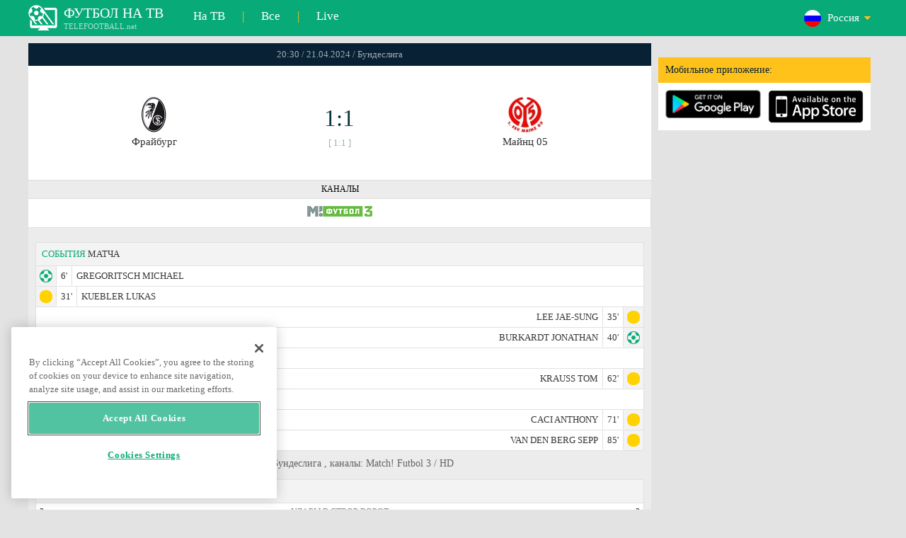

--- FILE ---
content_type: text/html; charset=windows-1251
request_url: https://www.telefootball.net/RU-Freiburg-FSV-Mainz-05-2024-04-21-514191.html
body_size: 8977
content:
<!DOCTYPE html PUBLIC "-//W3C//DTD XHTML 1.0 Transitional//EN" "http://www.w3.org/TR/xhtml1/DTD/xhtml1-transitional.dtd"><html><head><!-- OneTrust Cookies Consent Notice start for www.telefootball.net --><script src="https://cdn.cookielaw.org/scripttemplates/otSDKStub.js" type="text/javascript" charset="UTF-8" data-domain-script="e5a8031b-b854-4b6f-a585-d703737edc27" ></script><script type="text/javascript">function OptanonWrapper() { }</script><!-- OneTrust Cookies Consent Notice end for www.telefootball.net --><!-- Global site tag (gtag.js) - Google Analytics --><script async src="https://www.googletagmanager.com/gtag/js?id=UA-133463219-1"></script><script> window.dataLayer = window.dataLayer || []; function gtag() {	dataLayer.push(arguments); } gtag('js', new Date()); gtag('config', 'UA-133463219-1');</script><script type="text/javascript" src="https://lib.wtg-ads.com/lib.min.js" async></script><script type="text/javascript" src="https://i.id24.bg/js/fcjstf.js"></script><script data-ad-client="ca-pub-4239632735841343" async src="https://pagead2.googlesyndication.com/pagead/js/adsbygoogle.js"></script><title>Фрайбург vs Майнц 05, 2024-04-21 - Бундеслига | результаты, статистика, шансы | Telefootball.net</title><meta name="description" content="Текущие матчи по телевизору, матчи сегодня, результаты матчей в России, Европе и мире,live scores, статистика, рейтинги, предстоящие футбольные матчи"/><meta name="viewport" content="width=device-width, initial-scale=1, maximum-scale=1, user-scalable=no"/><meta http-equiv="Content-type" content="text/html; charset=windows-1251" /> <meta name="facebook-domain-verification" content="ykdqhiaqalt5gw7p1txdy27rkyzhbe" /> <meta property="og:image" content="https://i.id24.bg/tpl/telefootball/img/fotvsitelogo2.png"/> <link rel="apple-touch-icon" sizes="57x57" href="//www.telefootball.net/tpl/telefootball/img/favicon/apple-icon-57x57.png"> <link rel="apple-touch-icon" sizes="60x60" href="//www.telefootball.net/tpl/telefootball/img/favicon/apple-icon-60x60.png"> <link rel="apple-touch-icon" sizes="72x72" href="//www.telefootball.net/tpl/telefootball/img/favicon/apple-icon-72x72.png"> <link rel="apple-touch-icon" sizes="76x76" href="//www.telefootball.net/tpl/telefootball/img/favicon/apple-icon-76x76.png"> <link rel="apple-touch-icon" sizes="114x114" href="//www.telefootball.net/tpl/telefootball/img/favicon/apple-icon-114x114.png"> <link rel="apple-touch-icon" sizes="120x120" href="//www.telefootball.net/tpl/telefootball/img/favicon/apple-icon-120x120.png"> <link rel="apple-touch-icon" sizes="144x144" href="//www.telefootball.net/tpl/telefootball/img/favicon/apple-icon-144x144.png"> <link rel="apple-touch-icon" sizes="152x152" href="//www.telefootball.net/tpl/telefootball/img/favicon/apple-icon-152x152.png"> <link rel="apple-touch-icon" sizes="180x180" href="//www.telefootball.net/tpl/telefootball/img/favicon/apple-icon-180x180.png"> <link rel="icon" type="image/png" sizes="192x192" href="//www.telefootball.net/tpl/telefootball/img/favicon/android-icon-192x192.png"> <link rel="icon" type="image/png" sizes="32x32" href="//www.telefootball.net/tpl/telefootball/img/favicon/favicon-32x32.png"> <link rel="icon" type="image/png" sizes="96x96" href="//www.telefootball.net/tpl/telefootball/img/favicon/favicon-96x96.png"> <link rel="icon" type="image/png" sizes="16x16" href="//www.telefootball.net/tpl/telefootball/img/favicon/favicon-16x16.png"> <link rel="manifest" href="//www.telefootball.net/tpl/telefootball/img/favicon/manifest.json"> <meta name="msapplication-TileColor" content="#ffffff"> <meta name="msapplication-TileImage" content="//www.telefootball.net/tpl/telefootball/img/favicon/ms-icon-144x144.png"> <meta name="theme-color" content="#ffffff"><script type="text/javascript"> var timeout = setTimeout("location.reload(true);",60000); function resetTimeout() { clearTimeout(timeout); timeout = setTimeout("location.reload(true);",60000); }</script><style>/* CSS Document */
body
{	margin:0px;	font-family: Verdana;	font-size: 12px;	background-color:#eeeeee;
}</style><link rel="alternate" hreflang="x-default" href="https://www.telefootball.net/US" /><link rel="alternate" hreflang="en-GB" href="https://www.telefootball.net/GB" /><link rel="alternate" hreflang="bg" href="https://www.telefootball.net/BG" /><link rel="alternate" hreflang="de" href="https://www.telefootball.net/DE" /><link rel="alternate" hreflang="ru-RU" href="https://www.telefootball.net/RU" /><link rel="alternate" hreflang="es-ES" href="https://www.telefootball.net/ES" /><link rel="alternate" hreflang="ru-BY" href="https://www.telefootball.net/BY" /><link rel="alternate" hreflang="ru-KZ" href="https://www.telefootball.net/KZ" /><link rel="alternate" hreflang="en-US" href="https://www.telefootball.net/US" /><link rel="alternate" hreflang="fr" href="https://www.telefootball.net/FR" /><link rel="alternate" hreflang="it" href="https://www.telefootball.net/IT" /><link rel="alternate" hreflang="tr" href="https://www.telefootball.net/TR" /><link rel="alternate" hreflang="id" href="https://www.telefootball.net/ID" /><link rel="alternate" hreflang="uk-UA" href="https://www.telefootball.net/UA" /><link rel="alternate" hreflang="es-AR" href="https://www.telefootball.net/AR" /><link rel="alternate" hreflang="es-MX" href="https://www.telefootball.net/MX" /><link rel="alternate" hreflang="es-CO" href="https://www.telefootball.net/CO" /><link rel="alternate" hreflang="es-PE" href="https://www.telefootball.net/PE" /><link rel="alternate" hreflang="es-VE" href="https://www.telefootball.net/VE" /><link rel="alternate" hreflang="en-IN" href="https://www.telefootball.net/IN" /><link rel="alternate" hreflang="es-CL" href="https://www.telefootball.net/CL" /><link rel="alternate" hreflang="ro-RO" href="https://www.telefootball.net/RO" /><link rel="alternate" hreflang="en-SG" href="https://www.telefootball.net/SG" /><link rel='stylesheet' href='https://www.telefootball.net/tpl/telefootball/pro55.css?rr0908321' async/><script src="https://i.id24.bg/js/behaviour.js?rr=180416" type="text/javascript"></script><script src="https://i.id24.bg/js/notlogged.js?rr=180416" type="text/javascript"></script><script src="https://i.id24.bg/js/overalljs.js?20150205-2rr=180416" type="text/javascript"></script><script src="https://i.id24.bg/js/cookiecontrols.js?rr=180416" type="text/javascript"></script><script src="//id24.bg/js/checkcookie.php?usersess=&sesstime=&ftdomain=www.telefootball.net&rand=6432" type="text/javascript"></script><script src="/js/jquery-3.2.0.min.js" type="text/javascript"></script><script src="https://i.id24.bg/js/futbg.js?rr=18042018" type="text/javascript"></script><script src="https://code.jquery.com/jquery-migrate-1.2.1.min.js" type="text/javascript" async defer></script><script>var loginshown;
loginshown=0;
var agt=navigator.userAgent.toLowerCase();
var is_ie = ((agt.indexOf("msie") != -1) && (agt.indexOf("opera") == -1));
var is_opera = ((agt.indexOf("opera") != -1) && (agt.indexOf("msie") == -1));
var passfocused=0;
var miniprofileopened=0;
var mapopened=0;
var menuopened=0;
var maindomain='telefootball.net';
var maprandcode='';
var votedcomments=new Array();
var googleanalyticsid='unknown'; $(document).ready(function() {	doblkboxes(''); });</script><!--[if lte IE 6]><script type="text/javascript" src="https://i.id24.bg/js/iepngfix_tilebg.js"></script><style>.dialog .body, .dialog .foot, .dialogbig .body, .futnh_logofut, .dialogbig .foot { behavior: url("/iepngfix.htc") }</style><![endif]--><!-- onsenscripts --> <script> window._onsNightlyBuild = false; window._onsAngular2LibVersion = ''; </script> <script> ons.platform.select('android'); </script> <script type="text/javascript"> window.fn = {};
window.fn.open = function() { var menu = document.getElementById('menu'); menu.open();
};
window.fn.load = function(page) { var content = document.getElementById('content'); var menu = document.getElementById('menu'); content.load(page) .then(menu.close.bind(menu));
}; </script> <link href='https://fonts.googleapis.com/css?family=Roboto:400,300italic,300,500,400italic,500italic,700,700italic' rel='stylesheet' type='text/css'><!-- onsenscripts --></head><body onLoad="changeinput1('blur');changeinput2('blur'); "><span id="ajaxmatchontv"><DIV id="maincontainerdiv"> <div class="mobbadv"><div class="mobbadv2"> </div></div> <script> $( document ).ready(function() { var infodiv3h=$('#infodiv3').height(); var divinfo=$("#divinfo"); var wrap=$("#wrap"); var cclass; cclass="infodiv1"; $(window).scroll(function(){ var scrollPosition; scrollPosition=$(window).scrollTop(); if(scrollPosition>infodiv3h){ if(cclass=="infodiv1"){ $("#divinfo").attr("style","position:fixed;top:56px;"); cclass="infodiv2"; } } else{ if(cclass=="infodiv2"){ $("#divinfo").attr("style","position:absolute;top:"+(infodiv3h+10)+"px;"); cclass="infodiv1"; } } }); }); </script> <center> <div class="v8scenter"> <div class="moblogo"> <center> <div class="moblogoc"> <a href="https://www.telefootball.net/RU/tvs"><div class="moblogo_1">ФУТБОЛ НА ТВ<div class="moblogo_12">TELEFOOTBALL.net</div></div></a> <a href="https://www.telefootball.net/RU/tvs"><div class="moblogo_2">На ТВ</div></a><div class="moblogo_4">|</div> <a href="https://www.telefootball.net/RU/all"><div class="moblogo_2">Все</div><div class="moblogo_4"></a>|</div> <a href="https://www.telefootball.net/RU/liveonly"><div class="moblogo_2">Live</div></a> <div class="moblogo_5"> <div style="background-image:url('https://i.id24.bg/im/flg/4c.png');background-position: center left;background-repeat: no-repeat;" onclick="return showhideselcountrydiv();"> <div class="moblogo51">Россия</div> </div> <div class="moblogo52" id="selcountrydiv" style="visibility:hidden;"> <a href="//www.telefootball.net/AR-Freiburg-FSV-Mainz-05-2024-04-21-514191.html"><div class="moblogo54"><div class="moblogo53" style="background-image:url('https://i.id24.bg/im/flg/17c.png');background-position: center left;background-repeat: no-repeat;">Argentina</div></div></a> <a href="//www.telefootball.net/BY-Freiburg-FSV-Mainz-05-2024-04-21-514191.html"><div class="moblogo54"><div class="moblogo53" style="background-image:url('https://i.id24.bg/im/flg/6c.png');background-position: center left;background-repeat: no-repeat;">Беларусь</div></div></a> <a href="//www.telefootball.net/BG-Freiburg-FSV-Mainz-05-2024-04-21-514191.html"><div class="moblogo54"><div class="moblogo53" style="background-image:url('https://i.id24.bg/im/flg/2c.png');background-position: center left;background-repeat: no-repeat;">България</div></div></a> <a href="//www.telefootball.net/CL-Freiburg-FSV-Mainz-05-2024-04-21-514191.html"><div class="moblogo54"><div class="moblogo53" style="background-image:url('https://i.id24.bg/im/flg/24c.png');background-position: center left;background-repeat: no-repeat;">Chile</div></div></a> <a href="//www.telefootball.net/CO-Freiburg-FSV-Mainz-05-2024-04-21-514191.html"><div class="moblogo54"><div class="moblogo53" style="background-image:url('https://i.id24.bg/im/flg/19c.png');background-position: center left;background-repeat: no-repeat;">Colombia</div></div></a> <a href="//www.telefootball.net/FR-Freiburg-FSV-Mainz-05-2024-04-21-514191.html"><div class="moblogo54"><div class="moblogo53" style="background-image:url('https://i.id24.bg/im/flg/12c.png');background-position: center left;background-repeat: no-repeat;">France</div></div></a> <a href="//www.telefootball.net/DE-Freiburg-FSV-Mainz-05-2024-04-21-514191.html"><div class="moblogo54"><div class="moblogo53" style="background-image:url('https://i.id24.bg/im/flg/3c.png');background-position: center left;background-repeat: no-repeat;">Deutschland</div></div></a> <a href="//www.telefootball.net/IN-Freiburg-FSV-Mainz-05-2024-04-21-514191.html"><div class="moblogo54"><div class="moblogo53" style="background-image:url('https://i.id24.bg/im/flg/23c.png');background-position: center left;background-repeat: no-repeat;">India</div></div></a> <a href="//www.telefootball.net/ID-Freiburg-FSV-Mainz-05-2024-04-21-514191.html"><div class="moblogo54"><div class="moblogo53" style="background-image:url('https://i.id24.bg/im/flg/15c.png');background-position: center left;background-repeat: no-repeat;">Indonesia</div></div></a> <a href="//www.telefootball.net/IT-Freiburg-FSV-Mainz-05-2024-04-21-514191.html"><div class="moblogo54"><div class="moblogo53" style="background-image:url('https://i.id24.bg/im/flg/13c.png');background-position: center left;background-repeat: no-repeat;">Italy</div></div></a> <a href="//www.telefootball.net/KZ-Freiburg-FSV-Mainz-05-2024-04-21-514191.html"><div class="moblogo54"><div class="moblogo53" style="background-image:url('https://i.id24.bg/im/flg/7c.png');background-position: center left;background-repeat: no-repeat;">&#1178;аза&#1179;стан</div></div></a> <a href="//www.telefootball.net/MX-Freiburg-FSV-Mainz-05-2024-04-21-514191.html"><div class="moblogo54"><div class="moblogo53" style="background-image:url('https://i.id24.bg/im/flg/18c.png');background-position: center left;background-repeat: no-repeat;">M&#233;xico</div></div></a> <a href="//www.telefootball.net/PE-Freiburg-FSV-Mainz-05-2024-04-21-514191.html"><div class="moblogo54"><div class="moblogo53" style="background-image:url('https://i.id24.bg/im/flg/20c.png');background-position: center left;background-repeat: no-repeat;">Per&#250;</div></div></a> <a href="//www.telefootball.net/RO-Freiburg-FSV-Mainz-05-2024-04-21-514191.html"><div class="moblogo54"><div class="moblogo53" style="background-image:url('https://i.id24.bg/im/flg/25c.png');background-position: center left;background-repeat: no-repeat;">Rom&#226;nia</div></div></a> <a href="//www.telefootball.net/RU-Freiburg-FSV-Mainz-05-2024-04-21-514191.html"><div class="moblogo54"><div class="moblogo53" style="background-image:url('https://i.id24.bg/im/flg/4c.png');background-position: center left;background-repeat: no-repeat;">Россия</div></div></a> <a href="//www.telefootball.net/SG-Freiburg-FSV-Mainz-05-2024-04-21-514191.html"><div class="moblogo54"><div class="moblogo53" style="background-image:url('https://i.id24.bg/im/flg/26c.png');background-position: center left;background-repeat: no-repeat;">Singapore</div></div></a> <a href="//www.telefootball.net/ES-Freiburg-FSV-Mainz-05-2024-04-21-514191.html"><div class="moblogo54"><div class="moblogo53" style="background-image:url('https://i.id24.bg/im/flg/5c.png');background-position: center left;background-repeat: no-repeat;">Espa&#241;a</div></div></a> <a href="//www.telefootball.net/TR-Freiburg-FSV-Mainz-05-2024-04-21-514191.html"><div class="moblogo54"><div class="moblogo53" style="background-image:url('https://i.id24.bg/im/flg/14c.png');background-position: center left;background-repeat: no-repeat;">T&#252;rkiye</div></div></a> <a href="//www.telefootball.net/UA-Freiburg-FSV-Mainz-05-2024-04-21-514191.html"><div class="moblogo54"><div class="moblogo53" style="background-image:url('https://i.id24.bg/im/flg/16c.png');background-position: center left;background-repeat: no-repeat;">Україна</div></div></a> <a href="//www.telefootball.net/GB-Freiburg-FSV-Mainz-05-2024-04-21-514191.html"><div class="moblogo54"><div class="moblogo53" style="background-image:url('https://i.id24.bg/im/flg/1c.png');background-position: center left;background-repeat: no-repeat;">United Kingdom</div></div></a> <a href="//www.telefootball.net/US-Freiburg-FSV-Mainz-05-2024-04-21-514191.html"><div class="moblogo54"><div class="moblogo53" style="background-image:url('https://i.id24.bg/im/flg/8c.png');background-position: center left;background-repeat: no-repeat;">United States</div></div></a> <a href="//www.telefootball.net/VE-Freiburg-FSV-Mainz-05-2024-04-21-514191.html"><div class="moblogo54"><div class="moblogo53" style="background-image:url('https://i.id24.bg/im/flg/21c.png');background-position: center left;background-repeat: no-repeat;">Venezuela</div></div></a> </div> </div> <div style="clear: both;"></div> </div> </center> </div> <div class="v8adsd"> <div class="ne_div12"> <div class="ne_3002501" id="infodiv3"> <div id="top_desktop"></div> <div class="appadv1">Мобильное приложение:</div> <div class="appadv1_1"> <div class="appadv1_2"><a href="https://play.google.com/store/apps/details?id=com.mfutbg.app" target="_blank"><img src="//www.telefootball.net/tpl/telefootball/img/gplay_en_badge_web.png" alt="download from googleplay" title="download from googleplay" width="135"></a></div> <div class="appadv1_3"><a href="https://itunes.apple.com/us/app/macovete-po-tv/id1083509234" target="_blank"><img src="//www.telefootball.net/tpl/telefootball/img/ios_en_badge_web.png" alt="download from appstore" title="download from appstore" width="135"></a></div> <div style="clear: both;"></div> </div> </div> <div id="second_desktop"></div> <!-- temporaryremoved1 --> </div> </div> <div class="v8center"> <!-- END indexpage --> <div class="fut_rezulnov0">20:30 / 21.04.2024 / Бундеслига</div> <div class="fut_rezulnov"> <div class="fut_rezulnov1"></div> <div class="fut_rezulnov2"><div align="center"><center><div class="fut_rezulnov21"><img src="/im/tmlg/326b.jpeg?20160715" alt="Фрайбург" title="Фрайбург" height="100%" border="0"></div></center></div>Фрайбург</div> <div class="fut_rezulnov4"> <div class="fut_rezulnov41">1:1</div> <div class="fut_rezulnov42">[ 1:1 ]</div> </div> <div class="fut_rezulnov5"><div align="center"><center><div class="fut_rezulnov21"><img src="/im/tmlg/339b.jpeg?20160715" alt="Майнц 05" title="Майнц 05" height="100%" border="0"></div></center></div>Майнц 05</div> <div class="fut_rezulnov1"></div> <div style="clear: both;"></div> </div> <div style="clear: both;"></div> <div class="appt1not"> <div class="appt2not"> <div class="appt3not1s" onclick="fromTemplatemoretvs()">КАНАЛЫ</div> </div> <div class="appt2not"> <div class="appt3not3"> <img src="//www.telefootball.net/im/tvlg/874.gif" alt="Match! Futbol 3 / HD logo" title="Match! Futbol 3 / HD" border="0" style="margin-left:10px;margin-right:10px;padding-bottom:5px;"> </div> </div> </div> <div style="clear: both;"></div> <div class="v9gamemoreinfos"> <div class="v9gamemoreinf3s1"><span class="v9gamemoreinf32">СОБЫТИЯ</span> МАТЧА</div> <div class="v9gamemoreinf41"</div><div style="margin-left:5px;background-image:url('//www.telefootball.net/tpl/telefootball/img/sbgm_1.png');background-position:center left;background-repeat: no-repeat;"> <div class="v9gamemoreinf42"> <span class="v9gamemoreinf422">6'</span><span class="v9gamemoreinf422">GREGORITSCH MICHAEL</span> </div> </div></div> <div class="v9gamemoreinf41"</div><div style="margin-left:5px;background-image:url('//www.telefootball.net/tpl/telefootball/img/sbgm_5.png');background-position:center left;background-repeat: no-repeat;"> <div class="v9gamemoreinf42"> <span class="v9gamemoreinf422">31'</span><span class="v9gamemoreinf422">KUEBLER LUKAS</span> </div> </div></div> <div class="v9gamemoreinf41"</div><div style="margin-right:5px;background-image:url('//www.telefootball.net/tpl/telefootball/img/sbgm_5.png');background-position:center right;background-repeat: no-repeat;"> <div class="v9gamemoreinf43"> <span class="v9gamemoreinf432">LEE JAE-SUNG</span><span class="v9gamemoreinf432">35'</span> </div> </div></div> <div class="v9gamemoreinf41"</div><div style="margin-right:5px;background-image:url('//www.telefootball.net/tpl/telefootball/img/sbgm_1.png');background-position:center right;background-repeat: no-repeat;"> <div class="v9gamemoreinf43"> <span class="v9gamemoreinf432">BURKARDT JONATHAN</span><span class="v9gamemoreinf432">40'</span> </div> </div></div> <div class="v9gamemoreinf41"</div><div style="margin-left:5px;background-image:url('//www.telefootball.net/tpl/telefootball/img/sbgm_5.png');background-position:center left;background-repeat: no-repeat;"> <div class="v9gamemoreinf42"> <span class="v9gamemoreinf422">42'</span><span class="v9gamemoreinf422">HOEFLER NICOLAS</span> </div> </div></div> <div class="v9gamemoreinf41"</div><div style="margin-right:5px;background-image:url('//www.telefootball.net/tpl/telefootball/img/sbgm_5.png');background-position:center right;background-repeat: no-repeat;"> <div class="v9gamemoreinf43"> <span class="v9gamemoreinf432">KRAUSS TOM</span><span class="v9gamemoreinf432">62'</span> </div> </div></div> <div class="v9gamemoreinf41"</div><div style="margin-left:5px;background-image:url('//www.telefootball.net/tpl/telefootball/img/sbgm_5.png');background-position:center left;background-repeat: no-repeat;"> <div class="v9gamemoreinf42"> <span class="v9gamemoreinf422">70'</span><span class="v9gamemoreinf422">HOELER LUCAS</span> </div> </div></div> <div class="v9gamemoreinf41"</div><div style="margin-right:5px;background-image:url('//www.telefootball.net/tpl/telefootball/img/sbgm_5.png');background-position:center right;background-repeat: no-repeat;"> <div class="v9gamemoreinf43"> <span class="v9gamemoreinf432">CACI ANTHONY</span><span class="v9gamemoreinf432">71'</span> </div> </div></div> <div class="v9gamemoreinf41"</div><div style="margin-right:5px;background-image:url('//www.telefootball.net/tpl/telefootball/img/sbgm_5.png');background-position:center right;background-repeat: no-repeat;"> <div class="v9gamemoreinf43"> <span class="v9gamemoreinf432">VAN DEN BERG SEPP</span><span class="v9gamemoreinf432">85'</span> </div> </div></div> <script type="application/ld+json"> { "@context":"http://schema.org", "@type":"BroadcastEvent", "name": "Бундеслига", "description": "Фрайбург vs. Майнц 05", "isLiveBroadcast": true, "publishedOn":{ "@type":"BroadcastService", "name": "Match! Futbol 3 / HD" }, "startDate": "21-04-2024", "broadcastOfEvent": { "@type": "SportsEvent", "name": "Бундеслига", "competitor": [ { "@type": "SportsTeam", "name": "Фрайбург" }, { "@type": "SportsTeam", "name": "Майнц 05" } ], "description": "Фрайбург vs. Майнц 05", "startDate": "21-04-2024", "image": "https://www.telefootball.net/im/tvlg/874.gif", "location": { "@type": "Place", "name": "Germany", "address": { "@type": "PostalAddress", "addressCountry": "DE" } } } } </script> <div align="left"><h1 class="apph11">Фрайбург - Майнц 05, 20:30 / 21.04.2024, воскресенье, Бундеслига , каналы: Match! Futbol 3 / HD</h1></div> <div class="appt3not1s2"> <div id="banner_desktop"></div> </div> <div class="statistics-wrapper v9gamemoreinf41"> <div class="statistics-title v9gamemoreinf32 v9gamemoreinf3s2">СТАТИСТИКА</div> <div class="statistics-row"> <div class="indicator-section"> <div class="percent-host">3</div> <div class="indicator-title">Удары в створ ворот</div> <div class="percent-guest">3</div> </div> <div class="bar-section"> <div class="bar bar-host"><div class="bar-fill" style="width: 100%;"></div></div> <div class="bar bar-guest"><div class="bar-fill" style="width: 100%;"></div></div> </div> </div> <div class="statistics-row"> <div class="indicator-section"> <div class="percent-host">3</div> <div class="indicator-title">Удары мимо ворот</div> <div class="percent-guest">7</div> </div> <div class="bar-section"> <div class="bar bar-host"><div class="bar-fill" style="width: 43%;"></div></div> <div class="bar bar-guest"><div class="bar-fill" style="width: 100%;"></div></div> </div> </div> <div class="statistics-row"> <div class="indicator-section"> <div class="percent-host">6</div> <div class="indicator-title">Удары з.и.</div> <div class="percent-guest">16</div> </div> <div class="bar-section"> <div class="bar bar-host"><div class="bar-fill" style="width: 38%;"></div></div> <div class="bar bar-guest"><div class="bar-fill" style="width: 100%;"></div></div> </div> </div> <div class="statistics-row"> <div class="indicator-section"> <div class="percent-host">0</div> <div class="indicator-title">Blocked shots</div> <div class="percent-guest">6</div> </div> <div class="bar-section"> <div class="bar bar-host"><div class="bar-fill" style="width: 1%;"></div></div> <div class="bar bar-guest"><div class="bar-fill" style="width: 100%;"></div></div> </div> </div> <div class="statistics-row"> <div class="indicator-section"> <div class="percent-host">5</div> <div class="indicator-title">Shots insidebox</div> <div class="percent-guest">10</div> </div> <div class="bar-section"> <div class="bar bar-host"><div class="bar-fill" style="width: 50%;"></div></div> <div class="bar bar-guest"><div class="bar-fill" style="width: 100%;"></div></div> </div> </div> <div class="statistics-row"> <div class="indicator-section"> <div class="percent-host">1</div> <div class="indicator-title">Shots outsidebox</div> <div class="percent-guest">6</div> </div> <div class="bar-section"> <div class="bar bar-host"><div class="bar-fill" style="width: 17%;"></div></div> <div class="bar bar-guest"><div class="bar-fill" style="width: 100%;"></div></div> </div> </div> <div class="statistics-row"> <div class="indicator-section"> <div class="percent-host">17</div> <div class="indicator-title">Фолы</div> <div class="percent-guest">15</div> </div> <div class="bar-section"> <div class="bar bar-host"><div class="bar-fill" style="width: 100%;"></div></div> <div class="bar bar-guest"><div class="bar-fill" style="width: 88%;"></div></div> </div> </div> <div class="statistics-row"> <div class="indicator-section"> <div class="percent-host">2</div> <div class="indicator-title">Угловые</div> <div class="percent-guest">4</div> </div> <div class="bar-section"> <div class="bar bar-host"><div class="bar-fill" style="width: 50%;"></div></div> <div class="bar bar-guest"><div class="bar-fill" style="width: 100%;"></div></div> </div> </div> <div class="statistics-row"> <div class="indicator-section"> <div class="percent-host">1</div> <div class="indicator-title">Offsides</div> <div class="percent-guest">1</div> </div> <div class="bar-section"> <div class="bar bar-host"><div class="bar-fill" style="width: 100%;"></div></div> <div class="bar bar-guest"><div class="bar-fill" style="width: 100%;"></div></div> </div> </div> <div class="statistics-row"> <div class="indicator-section"> <div class="percent-host">40%</div> <div class="indicator-title">Владение</div> <div class="percent-guest">60%</div> </div> <div class="bar-section"> <div class="bar bar-host"><div class="bar-fill" style="width: 67%;"></div></div> <div class="bar bar-guest"><div class="bar-fill" style="width: 100%;"></div></div> </div> </div> <div class="statistics-row"> <div class="indicator-section"> <div class="percent-host">2</div> <div class="indicator-title">Goalkeeper saves</div> <div class="percent-guest">2</div> </div> <div class="bar-section"> <div class="bar bar-host"><div class="bar-fill" style="width: 100%;"></div></div> <div class="bar bar-guest"><div class="bar-fill" style="width: 100%;"></div></div> </div> </div> <div class="statistics-row"> <div class="indicator-section"> <div class="percent-host">363</div> <div class="indicator-title">Сумма передачи</div> <div class="percent-guest">541</div> </div> <div class="bar-section"> <div class="bar bar-host"><div class="bar-fill" style="width: 67%;"></div></div> <div class="bar bar-guest"><div class="bar-fill" style="width: 100%;"></div></div> </div> </div> <div class="statistics-row"> <div class="indicator-section"> <div class="percent-host">256</div> <div class="indicator-title">Passes accurate</div> <div class="percent-guest">435</div> </div> <div class="bar-section"> <div class="bar bar-host"><div class="bar-fill" style="width: 59%;"></div></div> <div class="bar bar-guest"><div class="bar-fill" style="width: 100%;"></div></div> </div> </div> <div class="statistics-row"> <div class="indicator-section"> <div class="percent-host">71%</div> <div class="indicator-title">Процент успешности передачи</div> <div class="percent-guest">80%</div> </div> <div class="bar-section"> <div class="bar bar-host"><div class="bar-fill" style="width: 89%;"></div></div> <div class="bar bar-guest"><div class="bar-fill" style="width: 100%;"></div></div> </div> </div> </div> <div class="lineups-wrapper v9gamemoreinf41"> <!-- <div class="statistics-title v9gamemoreinf32 v9gamemoreinf3s2">Състави</div> --> <div class="v9gamemoreinf3s2"><span class="v9gamemoreinf32">СОСТАВЫ </span> КОМАНД</div> <div class="lineups-section"> <div class="lineups-row"> <div class="scheme-row">3-4-2-1</div> <div class="scheme-row">3-4-2-1</div> </div> <div class="lineups-row"> <div class="player-row player-host"> <div class="player player-number">1</div> <div class="player player-name">Noah Atubolu</div> <div class="player player-sub"></div> </div> <div class="player-row player-guest"> <div class="player player-sub"></div> <div class="player player-name">Robin Zentner</div> <div class="player player-number">27</div> </div> </div> <div class="lineups-row"> <div class="player-row player-host"> <div class="player player-number">17</div> <div class="player player-name">Lukas Kuebler</div> <div class="player player-sub"></div> </div> <div class="player-row player-guest"> <div class="player player-sub"></div> <div class="player player-name">Dominik Kohr</div> <div class="player player-number">31</div> </div> </div> <div class="lineups-row"> <div class="player-row player-host"> <div class="player player-number">14</div> <div class="player player-name">Yannik Keitel</div> <div class="player player-sub"></div> </div> <div class="player-row player-guest"> <div class="player player-sub"></div> <div class="player player-name">S. van den Berg</div> <div class="player player-number">3</div> </div> </div> <div class="lineups-row"> <div class="player-row player-host"> <div class="player player-number">5</div> <div class="player player-name">Manuel Gulde</div> <div class="player player-sub"></div> </div> <div class="player-row player-guest"> <div class="player player-sub"></div> <div class="player player-name">A. Hanche-Olsen</div> <div class="player player-number">25</div> </div> </div> <div class="lineups-row"> <div class="player-row player-host"> <div class="player player-number">42</div> <div class="player player-name">Ritsu Doan</div> <div class="player player-sub"></div> </div> <div class="player-row player-guest"> <div class="player player-sub"></div> <div class="player player-name">Anthony Caci</div> <div class="player player-number">19</div> </div> </div> <div class="lineups-row"> <div class="player-row player-host"> <div class="player player-number">30</div> <div class="player player-name">C. Guenter</div> <div class="player player-sub"></div> </div> <div class="player-row player-guest"> <div class="player player-sub"></div> <div class="player player-name">Philipp Mwene</div> <div class="player player-number">2</div> </div> </div> <div class="lineups-row"> <div class="player-row player-host"> <div class="player player-number">8</div> <div class="player player-name">M. Eggestein</div> <div class="player player-sub"></div> </div> <div class="player-row player-guest"> <div class="player player-sub"></div> <div class="player player-name">L. Barreiro</div> <div class="player player-number">8</div> </div> </div> <div class="lineups-row"> <div class="player-row player-host"> <div class="player player-number">27</div> <div class="player player-name">Nicolas Hoefler</div> <div class="player player-sub"></div> </div> <div class="player-row player-guest"> <div class="player player-sub"></div> <div class="player player-name">Nadiem Amiri</div> <div class="player player-number">18</div> </div> </div> <div class="lineups-row"> <div class="player-row player-host"> <div class="player player-number">9</div> <div class="player player-name">Lucas Hoeler</div> <div class="player player-sub"></div> </div> <div class="player-row player-guest"> <div class="player player-sub"></div> <div class="player player-name">Brajan Gruda</div> <div class="player player-number">43</div> </div> </div> <div class="lineups-row"> <div class="player-row player-host"> <div class="player player-number">32</div> <div class="player player-name">Vincenzo Grifo</div> <div class="player player-sub"></div> </div> <div class="player-row player-guest"> <div class="player player-sub"></div> <div class="player player-name">Jae-Sung Lee</div> <div class="player player-number">7</div> </div> </div> <div class="lineups-row"> <div class="player-row player-host"> <div class="player player-number">38</div> <div class="player player-name">M. Gregoritsch</div> <div class="player player-sub"></div> </div> <div class="player-row player-guest"> <div class="player player-sub"></div> <div class="player player-name">J. Burkardt</div> <div class="player player-number">29</div> </div> </div> </div> </div> <div class="lineups-wrapper v9gamemoreinf41"> <!-- <div class="statistics-title v9gamemoreinf32 v9gamemoreinf3s2">Състави</div> --> <div class="v9gamemoreinf3s2"><span class="v9gamemoreinf32">ЗАПАСНЫЕ ИГРОКИ:</span></div> <div class="lineups-section"> <div class="lineups-row"> <div class="player-row player-host"> <div class="player player-number">44</div> <div class="player player-name">M. Breunig</div> <div class="player player-sub"></div> </div> <div class="player-row player-guest"> <div class="player player-sub"></div> <div class="player player-name">Ludovic Ajorque</div> <div class="player player-number">17</div> </div> </div> <div class="lineups-row"> <div class="player-row player-host"> <div class="player player-number">26</div> <div class="player player-name">M. Philipp</div> <div class="player player-sub"></div> </div> <div class="player-row player-guest"> <div class="player player-sub"></div> <div class="player player-name">Daniel Batz</div> <div class="player player-number">33</div> </div> </div> <div class="lineups-row"> <div class="player-row player-host"> <div class="player player-number">20</div> <div class="player player-name">C. Adamu</div> <div class="player player-sub"></div> </div> <div class="player-row player-guest"> <div class="player player-sub"></div> <div class="player player-name">Danny da Costa</div> <div class="player player-number">21</div> </div> </div> <div class="lineups-row"> <div class="player-row player-host"> <div class="player player-number">34</div> <div class="player player-name">Merlin Roehl</div> <div class="player player-sub"></div> </div> <div class="player-row player-guest"> <div class="player player-sub"></div> <div class="player player-name">Silvan Widmer</div> <div class="player player-number">30</div> </div> </div> <div class="lineups-row"> <div class="player-row player-host"> <div class="player player-number">23</div> <div class="player player-name">Florent Muslija</div> <div class="player player-sub"></div> </div> <div class="player-row player-guest"> <div class="player player-sub"></div> <div class="player player-name">Tom Krauss</div> <div class="player player-number">14</div> </div> </div> <div class="lineups-row"> <div class="player-row player-host"> <div class="player player-number">33</div> <div class="player player-name">Jordy Makengo</div> <div class="player player-sub"></div> </div> <div class="player-row player-guest"> <div class="player player-sub"></div> <div class="player player-name">E. Fernandes</div> <div class="player player-number">20</div> </div> </div> <div class="lineups-row"> <div class="player-row player-host"> <div class="player player-number">25</div> <div class="player player-name">K. Sildillia</div> <div class="player player-sub"></div> </div> <div class="player-row player-guest"> <div class="player player-sub"></div> <div class="player player-name">J. Guilavogui</div> <div class="player player-number">23</div> </div> </div> <div class="lineups-row"> <div class="player-row player-host"> <div class="player player-number">6</div> <div class="player player-name">Attila Szalai</div> <div class="player player-sub"></div> </div> <div class="player-row player-guest"> <div class="player player-sub"></div> <div class="player player-name">M. Papela</div> <div class="player player-number">24</div> </div> </div> <div class="lineups-row"> <div class="player-row player-host"> <div class="player player-number">21</div> <div class="player player-name">Florian Mueller</div> <div class="player player-sub"></div> </div> <div class="player-row player-guest"> <div class="player player-sub"></div> <div class="player player-name">Karim Onisiwo</div> <div class="player player-number">9</div> </div> </div> </div> </div> <div class="v9gamemoreinf3k1s"> <div class="v9gamemoreinf3k2"><span class="v9gamemoreinf32">Коэффициенты</span></div> <div class="v9gamemoreinf3k3s"><b>2</b></div> <div class="v9gamemoreinf3k3s"><b>X</b></div> <div class="v9gamemoreinf3k3s"><b>1</b></div> <div style="clear: both;"></div> </div> <div class="v9gamemoreinf3k4365"> <div class="v9gamemoreinf3k2"><b><span style="color:#ffffff;">Средние шансы</span></b></div> <div class="v9gamemoreinf3k32s">2.60</div> <div class="v9gamemoreinf3k32s">3.50</div> <div class="v9gamemoreinf3k32s">2.60</div> <div style="clear: both;"></div> </div> <div class="v9gamemoreinf3s2"><span class="v9gamemoreinf32">ТАБЛИЦЫ</span></div> <div class="v9gamemoreinfkl1"> <div class="v9gamemoreinfkl1k1"><span style="color:#909090;">#</span></div> <div class="v9gamemoreinfkl1k2"><span style="color:#909090;">Команда</span></div> <div class="v9gamemoreinfkl1k4"><span style="color:#909090;">Оч.</span></div> <div class="v9gamemoreinfkl1k3"><span style="color:#909090;">РМ</span></div> <div class="v9gamemoreinfkl1k5"><span style="color:#909090;">МС</span></div> <div style="clear: both;"></div> </div> <div class="v9gamemoreinfkl1"> <div class="v9gamemoreinfkl1k1" style="color:#277747;"><b>1.</b></div> <div class="v9gamemoreinfkl1k2">Байер Леверкузен</div> <div class="v9gamemoreinfkl1k4">90</div> <div class="v9gamemoreinfkl1k3">89-24</div> <div class="v9gamemoreinfkl1k5">34</div> <div style="clear: both;"></div> </div> <div class="v9gamemoreinfkl1"> <div class="v9gamemoreinfkl1k1" style="color:#277747;"><b>2.</b></div> <div class="v9gamemoreinfkl1k2">Штутгарт</div> <div class="v9gamemoreinfkl1k4">73</div> <div class="v9gamemoreinfkl1k3">78-39</div> <div class="v9gamemoreinfkl1k5">34</div> <div style="clear: both;"></div> </div> <div class="v9gamemoreinfkl1"> <div class="v9gamemoreinfkl1k1" style="color:#277747;"><b>3.</b></div> <div class="v9gamemoreinfkl1k2">Бавария Мюнхен</div> <div class="v9gamemoreinfkl1k4">72</div> <div class="v9gamemoreinfkl1k3">94-45</div> <div class="v9gamemoreinfkl1k5">34</div> <div style="clear: both;"></div> </div> <div class="v9gamemoreinfkl1"> <div class="v9gamemoreinfkl1k1" style="color:#277747;"><b>4.</b></div> <div class="v9gamemoreinfkl1k2">РБ Лейпциг</div> <div class="v9gamemoreinfkl1k4">65</div> <div class="v9gamemoreinfkl1k3">77-39</div> <div class="v9gamemoreinfkl1k5">34</div> <div style="clear: both;"></div> </div> <div class="v9gamemoreinfkl1"> <div class="v9gamemoreinfkl1k1" style="color:#E3DC00;"><b>5.</b></div> <div class="v9gamemoreinfkl1k2">Боруссия Дортмунд</div> <div class="v9gamemoreinfkl1k4">63</div> <div class="v9gamemoreinfkl1k3">68-43</div> <div class="v9gamemoreinfkl1k5">34</div> <div style="clear: both;"></div> </div> <div class="v9gamemoreinfkl1"> <div class="v9gamemoreinfkl1k1" style="color:#EBAF3E;"><b>6.</b></div> <div class="v9gamemoreinfkl1k2">Айнтрахт Франкфурт</div> <div class="v9gamemoreinfkl1k4">47</div> <div class="v9gamemoreinfkl1k3">51-50</div> <div class="v9gamemoreinfkl1k5">34</div> <div style="clear: both;"></div> </div> <div class="v9gamemoreinfkl1"> <div class="v9gamemoreinfkl1k1" style="color:#EBAF3E;"><b>7.</b></div> <div class="v9gamemoreinfkl1k2">Хоффенхайм</div> <div class="v9gamemoreinfkl1k4">46</div> <div class="v9gamemoreinfkl1k3">66-66</div> <div class="v9gamemoreinfkl1k5">34</div> <div style="clear: both;"></div> </div> <div class="v9gamemoreinfkl1"> <div class="v9gamemoreinfkl1k1" style="color:#F51F1C;"><b>8.</b></div> <div class="v9gamemoreinfkl1k2">Гайденгайм </div> <div class="v9gamemoreinfkl1k4">42</div> <div class="v9gamemoreinfkl1k3">50-55</div> <div class="v9gamemoreinfkl1k5">34</div> <div style="clear: both;"></div> </div> <div class="v9gamemoreinfkl1"> <div class="v9gamemoreinfkl1k1" style="color:;"><b>9.</b></div> <div class="v9gamemoreinfkl1k2">Вердер Бремен</div> <div class="v9gamemoreinfkl1k4">42</div> <div class="v9gamemoreinfkl1k3">48-54</div> <div class="v9gamemoreinfkl1k5">34</div> <div style="clear: both;"></div> </div> <div class="v9gamemoreinfkl1s"> <div class="v9gamemoreinfkl1k1" style="color:;"><b>10.</b></div> <div class="v9gamemoreinfkl1k2">Фрайбург</div> <div class="v9gamemoreinfkl1k4">42</div> <div class="v9gamemoreinfkl1k3">45-58</div> <div class="v9gamemoreinfkl1k5">34</div> <div style="clear: both;"></div> </div> <div class="v9gamemoreinfkl1"> <div class="v9gamemoreinfkl1k1" style="color:;"><b>11.</b></div> <div class="v9gamemoreinfkl1k2">Аугсбург</div> <div class="v9gamemoreinfkl1k4">39</div> <div class="v9gamemoreinfkl1k3">50-60</div> <div class="v9gamemoreinfkl1k5">34</div> <div style="clear: both;"></div> </div> <div class="v9gamemoreinfkl1"> <div class="v9gamemoreinfkl1k1" style="color:;"><b>12.</b></div> <div class="v9gamemoreinfkl1k2">Вольфсбург</div> <div class="v9gamemoreinfkl1k4">37</div> <div class="v9gamemoreinfkl1k3">41-56</div> <div class="v9gamemoreinfkl1k5">34</div> <div style="clear: both;"></div> </div> <div class="v9gamemoreinfkl1s"> <div class="v9gamemoreinfkl1k1" style="color:;"><b>13.</b></div> <div class="v9gamemoreinfkl1k2">Майнц 05</div> <div class="v9gamemoreinfkl1k4">35</div> <div class="v9gamemoreinfkl1k3">39-51</div> <div class="v9gamemoreinfkl1k5">34</div> <div style="clear: both;"></div> </div> <div class="v9gamemoreinfkl1"> <div class="v9gamemoreinfkl1k1" style="color:;"><b>14.</b></div> <div class="v9gamemoreinfkl1k2">Боруссия Менхенгладбах</div> <div class="v9gamemoreinfkl1k4">34</div> <div class="v9gamemoreinfkl1k3">56-67</div> <div class="v9gamemoreinfkl1k5">34</div> <div style="clear: both;"></div> </div> <div class="v9gamemoreinfkl1"> <div class="v9gamemoreinfkl1k1" style="color:;"><b>15.</b></div> <div class="v9gamemoreinfkl1k2">Унион Берлин</div> <div class="v9gamemoreinfkl1k4">33</div> <div class="v9gamemoreinfkl1k3">33-58</div> <div class="v9gamemoreinfkl1k5">34</div> <div style="clear: both;"></div> </div> <div class="v9gamemoreinfkl1"> <div class="v9gamemoreinfkl1k1" style="color:#AE0301;"><b>16.</b></div> <div class="v9gamemoreinfkl1k2">Бохум</div> <div class="v9gamemoreinfkl1k4">33</div> <div class="v9gamemoreinfkl1k3">42-74</div> <div class="v9gamemoreinfkl1k5">34</div> <div style="clear: both;"></div> </div> <div class="v9gamemoreinfkl1"> <div class="v9gamemoreinfkl1k1" style="color:#300;"><b>17.</b></div> <div class="v9gamemoreinfkl1k2">Кельн</div> <div class="v9gamemoreinfkl1k4">27</div> <div class="v9gamemoreinfkl1k3">28-60</div> <div class="v9gamemoreinfkl1k5">34</div> <div style="clear: both;"></div> </div> <div class="v9gamemoreinfkl1"> <div class="v9gamemoreinfkl1k1" style="color:#300;"><b>18.</b></div> <div class="v9gamemoreinfkl1k2">Дармштадт 98</div> <div class="v9gamemoreinfkl1k4">17</div> <div class="v9gamemoreinfkl1k3">30-86</div> <div class="v9gamemoreinfkl1k5">34</div> <div style="clear: both;"></div> </div> <div style="clear: both;"></div> <div class="v9gamemoreinf3s2">ПОСЛЕДНИЕ МАТЧИ <span class="v9gamemoreinf32">ДРУГ С ДРУГОМ</span></div> <a href="https://www.telefootball.net/RU/SC-Freiburg-FSV-Mainz-05-2025-11-30-605712.html"> <div class="lqvonews12instats"> <div style="background-color:#eeeeee;background-image:url('/im/grlg/25n.gif');background-position: center left;background-repeat: no-repeat;padding-left:32px;"> <div class="appt1tv"> <div class="appt2tv"> <div class="appt32tv1"><div class="appt32ins"><div align="right">Фрайбург</div></div></div> <div class="appt32site">4:0<div class="appt32site2">30.11.25</div></div> <div class="appt32tv"><div class="appt32ins">Майнц 05</div></div> </div> </div> </div> </div> <a href="https://www.telefootball.net/RU/FSV-Mainz-05-SC-Freiburg-2025-03-15-571718.html"> <div class="lqvonews12instats"> <div style="background-color:#eeeeee;background-image:url('/im/grlg/25n.gif');background-position: center left;background-repeat: no-repeat;padding-left:32px;"> <div class="appt1tv"> <div class="appt2tv"> <div class="appt32tv1"><div class="appt32ins"><div align="right">Майнц 05</div></div></div> <div class="appt32site">2:2<div class="appt32site2">15.03.25</div></div> <div class="appt32tv"><div class="appt32ins">Фрайбург</div></div> </div> </div> </div> </div> <a href="https://www.telefootball.net/RU/SC-Freiburg-FSV-Mainz-05-2024-11-03-547714.html"> <div class="lqvonews12instats"> <div style="background-color:#eeeeee;background-image:url('/im/grlg/25n.gif');background-position: center left;background-repeat: no-repeat;padding-left:32px;"> <div class="appt1tv"> <div class="appt2tv"> <div class="appt32tv1"><div class="appt32ins"><div align="right">Фрайбург</div></div></div> <div class="appt32site">0:0<div class="appt32site2">03.11.24</div></div> <div class="appt32tv"><div class="appt32ins">Майнц 05</div></div> </div> </div> </div> </div> <a href="https://www.telefootball.net/RU/FSV-Mainz-05-SC-Freiburg-2023-12-03-498397.html"> <div class="lqvonews12instats"> <div style="background-color:#eeeeee;background-image:url('/im/grlg/25n.gif');background-position: center left;background-repeat: no-repeat;padding-left:32px;"> <div class="appt1tv"> <div class="appt2tv"> <div class="appt32tv1"><div class="appt32ins"><div align="right">Майнц 05</div></div></div> <div class="appt32site">0:1<div class="appt32site2">03.12.23</div></div> <div class="appt32tv"><div class="appt32ins">Фрайбург</div></div> </div> </div> </div> </div> <a href="https://www.telefootball.net/RU/FSV-Mainz-05-SC-Freiburg-2023-03-19-443878.html"> <div class="lqvonews12instats"> <div style="background-color:#eeeeee;background-image:url('/im/grlg/25n.gif');background-position: center left;background-repeat: no-repeat;padding-left:32px;"> <div class="appt1tv"> <div class="appt2tv"> <div class="appt32tv1"><div class="appt32ins"><div align="right">Майнц 05</div></div></div> <div class="appt32site">1:1<div class="appt32site2">19.03.23</div></div> <div class="appt32tv"><div class="appt32ins">Фрайбург</div></div> </div> </div> </div> </div> <a href="https://www.telefootball.net/RU/SC-Freiburg-FSV-Mainz-05-2022-10-01-412593.html"> <div class="lqvonews12instats"> <div style="background-color:#eeeeee;background-image:url('/im/grlg/25n.gif');background-position: center left;background-repeat: no-repeat;padding-left:32px;"> <div class="appt1tv"> <div class="appt2tv"> <div class="appt32tv1"><div class="appt32ins"><div align="right">Фрайбург</div></div></div> <div class="appt32site">2:1<div class="appt32site2">01.10.22</div></div> <div class="appt32tv"><div class="appt32ins">Майнц 05</div></div> </div> </div> </div> </div> <div class="v9gamemoreinf3s2">ПОСЛЕДНИЕ МАТЧИ <span class="v9gamemoreinf32">Фрайбург</span></div> <a href="https://www.telefootball.net/RU/RB-Leipzig-SC-Freiburg-2026-01-14-619407.html"> <div class="lqvonews12instats"> <div style="background-color:#eeeeee;background-image:url('/im/grlg/25n.gif');background-position: center left;background-repeat: no-repeat;padding-left:32px;"> <div class="appt1tv"> <div class="appt2tv"> <div class="appt32tv1"><div class="appt32ins"><div align="right">РБ Лейпциг</div></div></div> <div class="appt32site">2:0<div class="appt32site2">14.01.26</div></div> <div class="appt32tv"><div class="appt32ins">Фрайбург</div></div> </div> </div> </div> </div> <a href="https://www.telefootball.net/RU/SC-Freiburg-Hamburger-SV-2026-01-10-618534.html"> <div class="lqvonews12instats"> <div style="background-color:#eeeeee;background-image:url('/im/grlg/25n.gif');background-position: center left;background-repeat: no-repeat;padding-left:32px;"> <div class="appt1tv"> <div class="appt2tv"> <div class="appt32tv1"><div class="appt32ins"><div align="right">Фрайбург</div></div></div> <div class="appt32site">2:1<div class="appt32site2">10.01.26</div></div> <div class="appt32tv"><div class="appt32ins">Гамбург</div></div> </div> </div> </div> </div> <a href="https://www.telefootball.net/RU/VfL-Wolfsburg-SC-Freiburg-2025-12-20-614104.html"> <div class="lqvonews12instats"> <div style="background-color:#eeeeee;background-image:url('/im/grlg/25n.gif');background-position: center left;background-repeat: no-repeat;padding-left:32px;"> <div class="appt1tv"> <div class="appt2tv"> <div class="appt32tv1"><div class="appt32ins"><div align="right">Вольфсбург</div></div></div> <div class="appt32site">3:4<div class="appt32site2">20.12.25</div></div> <div class="appt32tv"><div class="appt32ins">Фрайбург</div></div> </div> </div> </div> </div> <a href="https://www.telefootball.net/RU/SC-Freiburg-Borussia-Dortmund-2025-12-14-611441.html"> <div class="lqvonews12instats"> <div style="background-color:#eeeeee;background-image:url('/im/grlg/25n.gif');background-position: center left;background-repeat: no-repeat;padding-left:32px;"> <div class="appt1tv"> <div class="appt2tv"> <div class="appt32tv1"><div class="appt32ins"><div align="right">Фрайбург</div></div></div> <div class="appt32site">1:1<div class="appt32site2">14.12.25</div></div> <div class="appt32tv"><div class="appt32ins">Боруссия Дортмунд</div></div> </div> </div> </div> </div> <a href="https://www.telefootball.net/RU/SC-Freiburg-Red-Bull-Salzburg-2025-12-11-621970.html"> <div class="lqvonews12instats"> <div style="background-color:#eeeeee;background-image:url('/im/grlg/56n.gif');background-position: center left;background-repeat: no-repeat;padding-left:32px;"> <div class="appt1tv"> <div class="appt2tv"> <div class="appt32tv1"><div class="appt32ins"><div align="right">Фрайбург</div></div></div> <div class="appt32site">1:0<div class="appt32site2">11.12.25</div></div> <div class="appt32tv"><div class="appt32ins">Зальцбург</div></div> </div> </div> </div> </div> <a href="https://www.telefootball.net/RU/FC-Heidenheim-SC-Freiburg-2025-12-06-608389.html"> <div class="lqvonews12instats"> <div style="background-color:#eeeeee;background-image:url('/im/grlg/25n.gif');background-position: center left;background-repeat: no-repeat;padding-left:32px;"> <div class="appt1tv"> <div class="appt2tv"> <div class="appt32tv1"><div class="appt32ins"><div align="right">Гайденгайм </div></div></div> <div class="appt32site">2:1<div class="appt32site2">06.12.25</div></div> <div class="appt32tv"><div class="appt32ins">Фрайбург</div></div> </div> </div> </div> </div> <div class="v9gamemoreinf3s2">ПОСЛЕДНИЕ МАТЧИ <span class="v9gamemoreinf32">Майнц 05</span></div> <a href="https://www.telefootball.net/RU/FSV-Mainz-05-FC-Heidenheim-2026-01-13-619405.html"> <div class="lqvonews12instats"> <div style="background-color:#eeeeee;background-image:url('/im/grlg/25n.gif');background-position: center left;background-repeat: no-repeat;padding-left:32px;"> <div class="appt1tv"> <div class="appt2tv"> <div class="appt32tv1"><div class="appt32ins"><div align="right">Майнц 05</div></div></div> <div class="appt32site">2:1<div class="appt32site2">13.01.26</div></div> <div class="appt32tv"><div class="appt32ins">Гайденгайм </div></div> </div> </div> </div> </div> <a href="https://www.telefootball.net/RU/Union-Berlin-FSV-Mainz-05-2026-01-10-618535.html"> <div class="lqvonews12instats"> <div style="background-color:#eeeeee;background-image:url('/im/grlg/25n.gif');background-position: center left;background-repeat: no-repeat;padding-left:32px;"> <div class="appt1tv"> <div class="appt2tv"> <div class="appt32tv1"><div class="appt32ins"><div align="right">Унион Берлин</div></div></div> <div class="appt32site">2:2<div class="appt32site2">10.01.26</div></div> <div class="appt32tv"><div class="appt32ins">Майнц 05</div></div> </div> </div> </div> </div> <a href="https://www.telefootball.net/RU/FSV-Mainz-05-FC-St.-Pauli-2025-12-21-614100.html"> <div class="lqvonews12instats"> <div style="background-color:#eeeeee;background-image:url('/im/grlg/25n.gif');background-position: center left;background-repeat: no-repeat;padding-left:32px;"> <div class="appt1tv"> <div class="appt2tv"> <div class="appt32tv1"><div class="appt32ins"><div align="right">Майнц 05</div></div></div> <div class="appt32site">0:0<div class="appt32site2">21.12.25</div></div> <div class="appt32tv"><div class="appt32ins">Санкт-Паули</div></div> </div> </div> </div> </div> <a href="https://www.telefootball.net/RU/FSV-Mainz-05-Samsunspor-2025-12-18-621770.html"> <div class="lqvonews12instats"> <div style="background-color:#eeeeee;background-image:url('/im/grlg/624n.gif');background-position: center left;background-repeat: no-repeat;padding-left:32px;"> <div class="appt1tv"> <div class="appt2tv"> <div class="appt32tv1"><div class="appt32ins"><div align="right">Майнц 05</div></div></div> <div class="appt32site">2:0<div class="appt32site2">18.12.25</div></div> <div class="appt32tv"><div class="appt32ins">Самсунспор</div></div> </div> </div> </div> </div> <a href="https://www.telefootball.net/RU/Bayern-Munich-FSV-Mainz-05-2025-12-14-618338.html"> <div class="lqvonews12instats"> <div style="background-color:#eeeeee;background-image:url('/im/grlg/25n.gif');background-position: center left;background-repeat: no-repeat;padding-left:32px;"> <div class="appt1tv"> <div class="appt2tv"> <div class="appt32tv1"><div class="appt32ins"><div align="right">Бавария Мюнхен</div></div></div> <div class="appt32site">2:2<div class="appt32site2">14.12.25</div></div> <div class="appt32tv"><div class="appt32ins">Майнц 05</div></div> </div> </div> </div> </div> <a href="https://www.telefootball.net/RU/Lech-Poznan-FSV-Mainz-05-2025-12-11-621785.html"> <div class="lqvonews12instats"> <div style="background-color:#eeeeee;background-image:url('/im/grlg/624n.gif');background-position: center left;background-repeat: no-repeat;padding-left:32px;"> <div class="appt1tv"> <div class="appt2tv"> <div class="appt32tv1"><div class="appt32ins"><div align="right">Лех Познань</div></div></div> <div class="appt32site">1:1<div class="appt32site2">11.12.25</div></div> <div class="appt32tv"><div class="appt32ins">Майнц 05</div></div> </div> </div> </div> </div> <div class="v9gamemoreinf3s2">СЛЕДУЮЩИЕ МАТЧИ <span class="v9gamemoreinf32">Фрайбург</span></div> <a href="https://www.telefootball.net/RU/SC-Freiburg-Karlsruher-SC-2025-03-20-593622.html"> <div class="lqvonews12instats"> <div style="background-color:#eeeeee;background-image:url('/im/grlg/61n.gif');background-position: center left;background-repeat: no-repeat;padding-left:32px;"> <div class="appt1tv"> <div class="appt2tv"> <div class="appt32tv1"><div class="appt32ins"><div align="right">Фрайбург</div></div></div> <div class="appt32site">20.03.25<div class="appt32site2">15:00</div></div> <div class="appt32tv"><div class="appt32ins">Карлсруэ СК</div></div> </div> </div> </div> </div> <a href="https://www.telefootball.net/RU/SC-Freiburg-Luzern-2025-09-05-623601.html"> <div class="lqvonews12instats"> <div style="background-color:#eeeeee;background-image:url('/im/grlg/61n.gif');background-position: center left;background-repeat: no-repeat;padding-left:32px;"> <div class="appt1tv"> <div class="appt2tv"> <div class="appt32tv1"><div class="appt32ins"><div align="right">Фрайбург</div></div></div> <div class="appt32site">05.09.25<div class="appt32site2">14:00</div></div> <div class="appt32tv"><div class="appt32ins">Люцерн</div></div> </div> </div> </div> </div> <a href="https://www.telefootball.net/RU/Augsburg-SC-Freiburg-2026-01-18-620160.html"> <div class="lqvonews12instats"> <div style="background-color:#eeeeee;background-image:url('/im/grlg/25n.gif');background-position: center left;background-repeat: no-repeat;padding-left:32px;"> <div class="appt1tv"> <div class="appt2tv"> <div class="appt32tv1"><div class="appt32ins"><div align="right">Аугсбург</div></div></div> <div class="appt32site">18.01.26<div class="appt32site2">19:30</div></div> <div class="appt32tv"><div class="appt32ins">Фрайбург</div></div> </div> </div> </div> </div> <a href="https://www.telefootball.net/RU/SC-Freiburg-Maccabi-Tel-Aviv-2026-01-22-621969.html"> <div class="lqvonews12instats"> <div style="background-color:#eeeeee;background-image:url('/im/grlg/56n.gif');background-position: center left;background-repeat: no-repeat;padding-left:32px;"> <div class="appt1tv"> <div class="appt2tv"> <div class="appt32tv1"><div class="appt32ins"><div align="right">Фрайбург</div></div></div> <div class="appt32site">22.01.26<div class="appt32site2">20:45</div></div> <div class="appt32tv"><div class="appt32ins">Маккаби Тель-Авив</div></div> </div> </div> </div> </div> <a href="https://www.telefootball.net/RU/SC-Freiburg-FC-K&#246;ln-2026-01-25-620963.html"> <div class="lqvonews12instats"> <div style="background-color:#eeeeee;background-image:url('/im/grlg/25n.gif');background-position: center left;background-repeat: no-repeat;padding-left:32px;"> <div class="appt1tv"> <div class="appt2tv"> <div class="appt32tv1"><div class="appt32ins"><div align="right">Фрайбург</div></div></div> <div class="appt32site">25.01.26<div class="appt32site2">19:30</div></div> <div class="appt32tv"><div class="appt32ins">Кельн</div></div> </div> </div> </div> </div> <a href="https://www.telefootball.net/RU/Lille-SC-Freiburg-2026-01-29-621919.html"> <div class="lqvonews12instats"> <div style="background-color:#eeeeee;background-image:url('/im/grlg/56n.gif');background-position: center left;background-repeat: no-repeat;padding-left:32px;"> <div class="appt1tv"> <div class="appt2tv"> <div class="appt32tv1"><div class="appt32ins"><div align="right">Лилль</div></div></div> <div class="appt32site">29.01.26<div class="appt32site2">23:00</div></div> <div class="appt32tv"><div class="appt32ins">Фрайбург</div></div> </div> </div> </div> </div> <div class="v9gamemoreinf3s2">СЛЕДУЮЩИЕ МАТЧИ <span class="v9gamemoreinf32">Майнц 05</span></div> <a href="https://www.telefootball.net/RU/FSV-Mainz-05-Seekirchen--2025-07-25-615029.html"> <div class="lqvonews12instats"> <div style="background-color:#eeeeee;background-image:url('/im/grlg/61n.gif');background-position: center left;background-repeat: no-repeat;padding-left:32px;"> <div class="appt1tv"> <div class="appt2tv"> <div class="appt32tv1"><div class="appt32ins"><div align="right">Майнц 05</div></div></div> <div class="appt32site">25.07.25<div class="appt32site2">16:30</div></div> <div class="appt32tv"><div class="appt32ins">Зекирхен</div></div> </div> </div> </div> </div> <a href="https://www.telefootball.net/RU/FC-K&#246;ln-FSV-Mainz-05-2026-01-17-620161.html"> <div class="lqvonews12instats"> <div style="background-color:#eeeeee;background-image:url('/im/grlg/25n.gif');background-position: center left;background-repeat: no-repeat;padding-left:32px;"> <div class="appt1tv"> <div class="appt2tv"> <div class="appt32tv1"><div class="appt32ins"><div align="right">Кельн</div></div></div> <div class="appt32site">17.01.26<div class="appt32site2">17:30</div></div> <div class="appt32tv"><div class="appt32ins">Майнц 05</div></div> </div> </div> </div> </div> <a href="https://www.telefootball.net/RU/FSV-Mainz-05-VfL-Wolfsburg-2026-01-24-620962.html"> <div class="lqvonews12instats"> <div style="background-color:#eeeeee;background-image:url('/im/grlg/25n.gif');background-position: center left;background-repeat: no-repeat;padding-left:32px;"> <div class="appt1tv"> <div class="appt2tv"> <div class="appt32tv1"><div class="appt32ins"><div align="right">Майнц 05</div></div></div> <div class="appt32site">24.01.26<div class="appt32site2">17:30</div></div> <div class="appt32tv"><div class="appt32ins">Вольфсбург</div></div> </div> </div> </div> </div> <a href="https://www.telefootball.net/RU/RB-Leipzig-FSV-Mainz-05-2026-01-31-622432.html"> <div class="lqvonews12instats"> <div style="background-color:#eeeeee;background-image:url('/im/grlg/25n.gif');background-position: center left;background-repeat: no-repeat;padding-left:32px;"> <div class="appt1tv"> <div class="appt2tv"> <div class="appt32tv1"><div class="appt32ins"><div align="right">РБ Лейпциг</div></div></div> <div class="appt32site">31.01.26<div class="appt32site2">17:30</div></div> <div class="appt32tv"><div class="appt32ins">Майнц 05</div></div> </div> </div> </div> </div> <a href="https://www.telefootball.net/RU/FSV-Mainz-05-Augsburg-2026-02-07-623937.html"> <div class="lqvonews12instats"> <div style="background-color:#eeeeee;background-image:url('/im/grlg/25n.gif');background-position: center left;background-repeat: no-repeat;padding-left:32px;"> <div class="appt1tv"> <div class="appt2tv"> <div class="appt32tv1"><div class="appt32ins"><div align="right">Майнц 05</div></div></div> <div class="appt32site">07.02.26<div class="appt32site2">17:30</div></div> <div class="appt32tv"><div class="appt32ins">Аугсбург</div></div> </div> </div> </div> </div> <a href="https://www.telefootball.net/RU/Borussia-Dortmund-FSV-Mainz-05-2026-02-13-624893.html"> <div class="lqvonews12instats"> <div style="background-color:#eeeeee;background-image:url('/im/grlg/25n.gif');background-position: center left;background-repeat: no-repeat;padding-left:32px;"> <div class="appt1tv"> <div class="appt2tv"> <div class="appt32tv1"><div class="appt32ins"><div align="right">Боруссия Дортмунд</div></div></div> <div class="appt32site">13.02.26<div class="appt32site2">22:30</div></div> <div class="appt32tv"><div class="appt32ins">Майнц 05</div></div> </div> </div> </div> </div> </div> <script> lastrefreshtime = (new Date).getTime(); autorefreshstarted=0; var setintervalvar = setInterval(function(){ var unixtimenow = (new Date).getTime(); if (unixtimenow-lastrefreshtime>=60000 && autorefreshstarted==0) { autorefreshstarted=1; clearInterval(setintervalvar); autorefresh=1; refreshfnc(window.currenturl); } },60000); </script> <!-- krai lqvo --> <div align="left"> <div class="fut5_otg1b"><a href="https://www.telefootball.net/RU/gdpr">Футбол по ТВ - Все права защищены. На сайте, который вы посещаете, вы автоматически соглашаетесь с Политикой конфиденциальности и политикой файлов cookie! Здесь вы можете познакомиться с ними!</a></div> <div class="fut5_otg1b2">Свяжитесь с нами:</div> <div class="fut5_otg1b2"><a href="/eula">Terms of Use (EULA)</a></div> <div class="fut5_otg1b3"><a href="/cdn-cgi/l/email-protection" class="__cf_email__" data-cfemail="e4878b8a90858790a4828b8b9086858888c98b8ac99092ca8a8190">[email&#160;protected]</a></div> <a href="https://www.telefootball.net/RU/aboutus" title="За нас" class="btn-aboutus">За НАС</a> </div> <div align="left"><div class="fut5_otg1"><div class="fut5_otg2"><img src="//www.telefootball.net/tpl/telefootball/img/18plus.png" alt="18+" title="18+" border="0"></div>Приложение содержит информацию о шансах. Мы призываем к <a href="https://www.begambleaware.org/" target="_blank" rel="noopener noreferrer nofollow"><b>ответственным и разумным ставкам.</b></a>.</div></div> <div style="clear: both;"></div> </div> </div> </center></span></div><script data-cfasync="false" src="/cdn-cgi/scripts/5c5dd728/cloudflare-static/email-decode.min.js"></script><script>var uistagged; navigator.serviceWorker.ready.then(function(serviceWorkerRegistration) { serviceWorkerRegistration.pushManager.getSubscription() .then(function(subscription) {
console.log(JSON.stringify(subscription));	OneSignal.push(function() {	OneSignal.getTags(function(tags) { uistagged=tags['uistagged']; $.ajax({	method: "POST", url: "/js/getcontentent.php", data: { jsac: "savewebnotiftoken", uistagged: uistagged, tokeninfo: JSON.stringify(subscription) }, success: function(data) {	if(data=='ok'){	OneSignal.push(function() {	OneSignal.getTags(function(tags) { uistagged=tags['uistagged'];	});	if(uistagged==1){	$.ajax({method: "POST", url: "/js/getcontentent.php", data: { jsac: "savewebnotiftoken", uistagged: uistagged, tokeninfo: JSON.stringify(subscription) }, success: function(data) {	}	});	}	else{	OneSignal.sendTag("uistagged", "1");	OneSignal.getTags(function(tags) { uistagged=tags['uistagged']; if(uistagged==1){	$.ajax({method: "POST", url: "/js/getcontentent.php", data: { jsac: "savewebnotiftoken", uistagged: uistagged, tokeninfo: JSON.stringify(subscription) }, success: function(data) {	}	});	} });	}	});	} } }); });	});	});
});</script><script defer src="https://static.cloudflareinsights.com/beacon.min.js/vcd15cbe7772f49c399c6a5babf22c1241717689176015" integrity="sha512-ZpsOmlRQV6y907TI0dKBHq9Md29nnaEIPlkf84rnaERnq6zvWvPUqr2ft8M1aS28oN72PdrCzSjY4U6VaAw1EQ==" data-cf-beacon='{"version":"2024.11.0","token":"d0770a9a84d347448700ee2160c58add","r":1,"server_timing":{"name":{"cfCacheStatus":true,"cfEdge":true,"cfExtPri":true,"cfL4":true,"cfOrigin":true,"cfSpeedBrain":true},"location_startswith":null}}' crossorigin="anonymous"></script>
</body></html>

--- FILE ---
content_type: text/html; charset=utf-8
request_url: https://www.google.com/recaptcha/api2/aframe
body_size: 268
content:
<!DOCTYPE HTML><html><head><meta http-equiv="content-type" content="text/html; charset=UTF-8"></head><body><script nonce="DiBy1fEt4iCAb04VVD5Gvw">/** Anti-fraud and anti-abuse applications only. See google.com/recaptcha */ try{var clients={'sodar':'https://pagead2.googlesyndication.com/pagead/sodar?'};window.addEventListener("message",function(a){try{if(a.source===window.parent){var b=JSON.parse(a.data);var c=clients[b['id']];if(c){var d=document.createElement('img');d.src=c+b['params']+'&rc='+(localStorage.getItem("rc::a")?sessionStorage.getItem("rc::b"):"");window.document.body.appendChild(d);sessionStorage.setItem("rc::e",parseInt(sessionStorage.getItem("rc::e")||0)+1);localStorage.setItem("rc::h",'1768594477902');}}}catch(b){}});window.parent.postMessage("_grecaptcha_ready", "*");}catch(b){}</script></body></html>

--- FILE ---
content_type: application/javascript; charset=utf-8
request_url: https://fundingchoicesmessages.google.com/f/AGSKWxWQu8f8S4jMVfd-mTYBG1GpO1oWs_L0v8POWTBgstCV58XGGkJImK6WFELugQ_GB6XPsggK3ONBgRRBxW-mSQgOmhYAZ_XlYsNmANlnzuuAUZl7kVUnTJtsVBB_jkFK1rY2hhph5Q==?fccs=W251bGwsbnVsbCxudWxsLG51bGwsbnVsbCxudWxsLFsxNzY4NTk0NDc4LDQzMTAwMDAwMF0sbnVsbCxudWxsLG51bGwsW251bGwsWzcsNl0sbnVsbCxudWxsLG51bGwsbnVsbCxudWxsLG51bGwsbnVsbCxudWxsLG51bGwsMV0sImh0dHBzOi8vd3d3LnRlbGVmb290YmFsbC5uZXQvUlUtRnJlaWJ1cmctRlNWLU1haW56LTA1LTIwMjQtMDQtMjEtNTE0MTkxLmh0bWwiLG51bGwsW1s4LCJNOWxrelVhWkRzZyJdLFs5LCJlbi1VUyJdLFsxNiwiWzEsMSwxXSJdLFsxOSwiMiJdLFsxNywiWzBdIl0sWzI0LCIiXSxbMjksImZhbHNlIl1dXQ
body_size: 115
content:
if (typeof __googlefc.fcKernelManager.run === 'function') {"use strict";this.default_ContributorServingResponseClientJs=this.default_ContributorServingResponseClientJs||{};(function(_){var window=this;
try{
var np=function(a){this.A=_.t(a)};_.u(np,_.J);var op=function(a){this.A=_.t(a)};_.u(op,_.J);op.prototype.getWhitelistStatus=function(){return _.F(this,2)};var pp=function(a){this.A=_.t(a)};_.u(pp,_.J);var qp=_.Zc(pp),rp=function(a,b,c){this.B=a;this.j=_.A(b,np,1);this.l=_.A(b,_.Nk,3);this.F=_.A(b,op,4);a=this.B.location.hostname;this.D=_.Dg(this.j,2)&&_.O(this.j,2)!==""?_.O(this.j,2):a;a=new _.Og(_.Ok(this.l));this.C=new _.bh(_.q.document,this.D,a);this.console=null;this.o=new _.jp(this.B,c,a)};
rp.prototype.run=function(){if(_.O(this.j,3)){var a=this.C,b=_.O(this.j,3),c=_.dh(a),d=new _.Ug;b=_.fg(d,1,b);c=_.C(c,1,b);_.hh(a,c)}else _.eh(this.C,"FCNEC");_.lp(this.o,_.A(this.l,_.Ae,1),this.l.getDefaultConsentRevocationText(),this.l.getDefaultConsentRevocationCloseText(),this.l.getDefaultConsentRevocationAttestationText(),this.D);_.mp(this.o,_.F(this.F,1),this.F.getWhitelistStatus());var e;a=(e=this.B.googlefc)==null?void 0:e.__executeManualDeployment;a!==void 0&&typeof a==="function"&&_.Qo(this.o.G,
"manualDeploymentApi")};var sp=function(){};sp.prototype.run=function(a,b,c){var d;return _.v(function(e){d=qp(b);(new rp(a,d,c)).run();return e.return({})})};_.Rk(7,new sp);
}catch(e){_._DumpException(e)}
}).call(this,this.default_ContributorServingResponseClientJs);
// Google Inc.

//# sourceURL=/_/mss/boq-content-ads-contributor/_/js/k=boq-content-ads-contributor.ContributorServingResponseClientJs.en_US.M9lkzUaZDsg.es5.O/d=1/exm=ad_blocking_detection_executable,kernel_loader,loader_js_executable/ed=1/rs=AJlcJMzanTQvnnVdXXtZinnKRQ21NfsPog/m=cookie_refresh_executable
__googlefc.fcKernelManager.run('\x5b\x5b\x5b7,\x22\x5b\x5bnull,\\\x22telefootball.net\\\x22,\\\x22AKsRol_CBHR0u8Lc_V2kBPH8onmCjkFNEOkZgCHWmDuTzZrbLU5fMq5mrIa9ONZ0YyDt1L54QWVmjoIKmrTiCQE2SYII3LTI1pPo9NmqHspE7g5Q1tIrlNdjfM0tOUuVO5GV4BKbhOxHh6Mu4nADbQ9pwpdjfu2szg\\\\u003d\\\\u003d\\\x22\x5d,null,\x5b\x5bnull,null,null,\\\x22https:\/\/fundingchoicesmessages.google.com\/f\/AGSKWxVUv3M8iDxdZu8XNupysz52aGtOfMy4yveCxuqeO5SoKHwxes6yEmyrNP2gXIiy1PUzH5jKoriOW4tuBi29jUnPlOkbUHPqO2YKkd8qR2TzrARq9Tt3XxEkViRyiHRfQgyRdOAaNQ\\\\u003d\\\\u003d\\\x22\x5d,null,null,\x5bnull,null,null,\\\x22https:\/\/fundingchoicesmessages.google.com\/el\/AGSKWxXv7m0tmD8pFUhE6kAGi60pamUdTUcaCxXERzYhqWM1AynbphelBVeQPgtgOp4Vs_vouNKsWeTYt-DQurQPTbUQ1DK8ZTbeM6YqXYBUfirJOB_0VKmNqPglDgVFakYvo_2vNbQg1g\\\\u003d\\\\u003d\\\x22\x5d,null,\x5bnull,\x5b7,6\x5d,null,null,null,null,null,null,null,null,null,1\x5d\x5d,\x5b3,1\x5d\x5d\x22\x5d\x5d,\x5bnull,null,null,\x22https:\/\/fundingchoicesmessages.google.com\/f\/AGSKWxX-et6T0WrZmxspmK3cLf_wcUfWztOOXLf2ZzvB2bjsV1Qe9kf0usbzAENJHx2rGQzjCC6LhB71Lh83kYpbU_CPGSoR39k3xWGVw-EPDEBBUkWoaC8q18Ze7x_n0ilwnbXUgGdNTA\\u003d\\u003d\x22\x5d\x5d');}

--- FILE ---
content_type: application/javascript; charset=utf-8
request_url: https://fundingchoicesmessages.google.com/f/AGSKWxVCSXGOBEITJa29M6iucMu0vd7zCtu4w2NkPniQluAbt-RexlWipAwFOpUkG8rY3hwtT6zt9I5xLm9FI_fxq-n3qp7K9Bhcxc0DTCnq4j-qeMOlCBpd3FmeOGvl1UcyUzMgXHh5FdIH7XBR1Pd8RXYLZGlCL0e626TEt5GcdJqYqwFKphYH3Z6fjD0-/_/trendad..650x100.-pagead-id./page-peel_banner_ad_
body_size: -1290
content:
window['fae4d71d-1a4c-4b15-a94e-6030d22e6ad6'] = true;